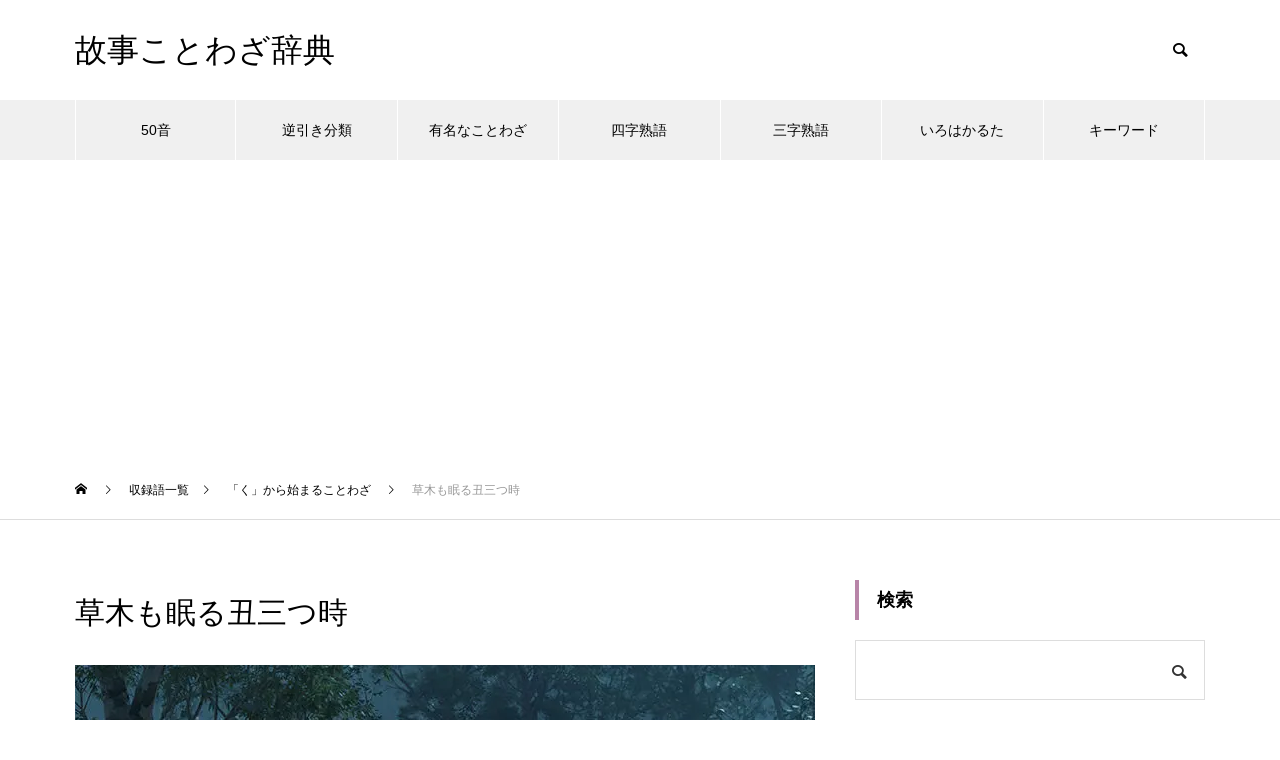

--- FILE ---
content_type: text/html; charset=UTF-8
request_url: https://kotowaza-dictionary.jp/k0296/
body_size: 13174
content:
<!DOCTYPE html>
<html class="pc" lang="ja">
<head>
<meta charset="UTF-8">
<!--[if IE]><meta http-equiv="X-UA-Compatible" content="IE=edge"><![endif]-->
<meta name="viewport" content="width=device-width">

<meta name="description" content="【ことわざ】草木も眠る丑三つ時の意味・由来・使い方のほか、類義語・対義語などを解説。">
<link rel="pingback" href="https://kotowaza-dictionary.jp/xmlrpc.php">
<link rel="shortcut icon" href="https://kotowaza-dictionary.jp/wp-content/uploads/logo.png">
<meta name='robots' content='index, follow, max-image-preview:large, max-snippet:-1, max-video-preview:-1' />
	<style>img:is([sizes="auto" i], [sizes^="auto," i]) { contain-intrinsic-size: 3000px 1500px }</style>
	
	<!-- This site is optimized with the Yoast SEO Premium plugin v25.0 (Yoast SEO v26.4) - https://yoast.com/wordpress/plugins/seo/ -->
	<title>草木も眠る丑三つ時 : 故事ことわざ辞典</title>
	<meta name="description" content="草木も眠る丑三つ時の意味・由来・使い方のほか、類義語・対義語などを解説。" />
	<link rel="canonical" href="https://kotowaza-dictionary.jp/k0296/" />
	<link rel="next" href="https://kotowaza-dictionary.jp/k0296/2/" />
	<meta property="og:locale" content="ja_JP" />
	<meta property="og:type" content="article" />
	<meta property="og:title" content="草木も眠る丑三つ時 : 故事ことわざ辞典" />
	<meta property="og:description" content="草木も眠る丑三つ時の意味・由来・使い方のほか、類義語・対義語などを解説。" />
	<meta property="og:url" content="https://kotowaza-dictionary.jp/k0296/" />
	<meta property="og:site_name" content="故事ことわざ辞典" />
	<meta property="article:published_time" content="2013-06-30T20:00:58+00:00" />
	<meta property="article:modified_time" content="2025-01-15T20:30:43+00:00" />
	<meta property="og:image" content="https://kotowaza-dictionary.jp/wp-content/uploads/512680819_740.jpg" />
	<meta property="og:image:width" content="740" />
	<meta property="og:image:height" content="485" />
	<meta property="og:image:type" content="image/jpeg" />
	<meta name="author" content="故事ことわざ辞典" />
	<meta name="twitter:card" content="summary_large_image" />
	<script type="application/ld+json" class="yoast-schema-graph">{"@context":"https://schema.org","@graph":[{"@type":"WebPage","@id":"https://kotowaza-dictionary.jp/k0296/","url":"https://kotowaza-dictionary.jp/k0296/","name":"草木も眠る丑三つ時 : 故事ことわざ辞典","isPartOf":{"@id":"https://kotowaza-dictionary.jp/#website"},"primaryImageOfPage":{"@id":"https://kotowaza-dictionary.jp/k0296/#primaryimage"},"image":{"@id":"https://kotowaza-dictionary.jp/k0296/#primaryimage"},"thumbnailUrl":"https://kotowaza-dictionary.jp/wp-content/uploads/512680819_740.jpg","datePublished":"2013-06-30T20:00:58+00:00","dateModified":"2025-01-15T20:30:43+00:00","author":{"@id":"https://kotowaza-dictionary.jp/#/schema/person/2776e76e196c39b5a35e55b5f6971d5f"},"description":"草木も眠る丑三つ時の意味・由来・使い方のほか、類義語・対義語などを解説。","breadcrumb":{"@id":"https://kotowaza-dictionary.jp/k0296/#breadcrumb"},"inLanguage":"ja","potentialAction":[{"@type":"ReadAction","target":["https://kotowaza-dictionary.jp/k0296/"]}]},{"@type":"ImageObject","inLanguage":"ja","@id":"https://kotowaza-dictionary.jp/k0296/#primaryimage","url":"https://kotowaza-dictionary.jp/wp-content/uploads/512680819_740.jpg","contentUrl":"https://kotowaza-dictionary.jp/wp-content/uploads/512680819_740.jpg","width":740,"height":485,"caption":"草木も眠る丑三つ時"},{"@type":"BreadcrumbList","@id":"https://kotowaza-dictionary.jp/k0296/#breadcrumb","itemListElement":[{"@type":"ListItem","position":1,"name":"ホーム","item":"https://kotowaza-dictionary.jp/"},{"@type":"ListItem","position":2,"name":"収録語一覧"}]},{"@type":"WebSite","@id":"https://kotowaza-dictionary.jp/#website","url":"https://kotowaza-dictionary.jp/","name":"故事ことわざ辞典","description":"","potentialAction":[{"@type":"SearchAction","target":{"@type":"EntryPoint","urlTemplate":"https://kotowaza-dictionary.jp/?s={search_term_string}"},"query-input":{"@type":"PropertyValueSpecification","valueRequired":true,"valueName":"search_term_string"}}],"inLanguage":"ja"}]}</script>
	<!-- / Yoast SEO Premium plugin. -->


<link rel="alternate" type="application/rss+xml" title="故事ことわざ辞典 &raquo; フィード" href="https://kotowaza-dictionary.jp/feed/" />
<link rel='stylesheet' id='style-css' href='https://kotowaza-dictionary.jp/wp-content/themes/muum_tcd085/style.css?ver=1.2.6' type='text/css' media='all' />
<link rel='stylesheet' id='wp-block-library-css' href='https://kotowaza-dictionary.jp/wp-includes/css/dist/block-library/style.min.css?ver=6.8.3' type='text/css' media='all' />
<style id='classic-theme-styles-inline-css' type='text/css'>
/*! This file is auto-generated */
.wp-block-button__link{color:#fff;background-color:#32373c;border-radius:9999px;box-shadow:none;text-decoration:none;padding:calc(.667em + 2px) calc(1.333em + 2px);font-size:1.125em}.wp-block-file__button{background:#32373c;color:#fff;text-decoration:none}
</style>
<style id='global-styles-inline-css' type='text/css'>
:root{--wp--preset--aspect-ratio--square: 1;--wp--preset--aspect-ratio--4-3: 4/3;--wp--preset--aspect-ratio--3-4: 3/4;--wp--preset--aspect-ratio--3-2: 3/2;--wp--preset--aspect-ratio--2-3: 2/3;--wp--preset--aspect-ratio--16-9: 16/9;--wp--preset--aspect-ratio--9-16: 9/16;--wp--preset--color--black: #000000;--wp--preset--color--cyan-bluish-gray: #abb8c3;--wp--preset--color--white: #ffffff;--wp--preset--color--pale-pink: #f78da7;--wp--preset--color--vivid-red: #cf2e2e;--wp--preset--color--luminous-vivid-orange: #ff6900;--wp--preset--color--luminous-vivid-amber: #fcb900;--wp--preset--color--light-green-cyan: #7bdcb5;--wp--preset--color--vivid-green-cyan: #00d084;--wp--preset--color--pale-cyan-blue: #8ed1fc;--wp--preset--color--vivid-cyan-blue: #0693e3;--wp--preset--color--vivid-purple: #9b51e0;--wp--preset--gradient--vivid-cyan-blue-to-vivid-purple: linear-gradient(135deg,rgba(6,147,227,1) 0%,rgb(155,81,224) 100%);--wp--preset--gradient--light-green-cyan-to-vivid-green-cyan: linear-gradient(135deg,rgb(122,220,180) 0%,rgb(0,208,130) 100%);--wp--preset--gradient--luminous-vivid-amber-to-luminous-vivid-orange: linear-gradient(135deg,rgba(252,185,0,1) 0%,rgba(255,105,0,1) 100%);--wp--preset--gradient--luminous-vivid-orange-to-vivid-red: linear-gradient(135deg,rgba(255,105,0,1) 0%,rgb(207,46,46) 100%);--wp--preset--gradient--very-light-gray-to-cyan-bluish-gray: linear-gradient(135deg,rgb(238,238,238) 0%,rgb(169,184,195) 100%);--wp--preset--gradient--cool-to-warm-spectrum: linear-gradient(135deg,rgb(74,234,220) 0%,rgb(151,120,209) 20%,rgb(207,42,186) 40%,rgb(238,44,130) 60%,rgb(251,105,98) 80%,rgb(254,248,76) 100%);--wp--preset--gradient--blush-light-purple: linear-gradient(135deg,rgb(255,206,236) 0%,rgb(152,150,240) 100%);--wp--preset--gradient--blush-bordeaux: linear-gradient(135deg,rgb(254,205,165) 0%,rgb(254,45,45) 50%,rgb(107,0,62) 100%);--wp--preset--gradient--luminous-dusk: linear-gradient(135deg,rgb(255,203,112) 0%,rgb(199,81,192) 50%,rgb(65,88,208) 100%);--wp--preset--gradient--pale-ocean: linear-gradient(135deg,rgb(255,245,203) 0%,rgb(182,227,212) 50%,rgb(51,167,181) 100%);--wp--preset--gradient--electric-grass: linear-gradient(135deg,rgb(202,248,128) 0%,rgb(113,206,126) 100%);--wp--preset--gradient--midnight: linear-gradient(135deg,rgb(2,3,129) 0%,rgb(40,116,252) 100%);--wp--preset--font-size--small: 13px;--wp--preset--font-size--medium: 20px;--wp--preset--font-size--large: 36px;--wp--preset--font-size--x-large: 42px;--wp--preset--spacing--20: 0.44rem;--wp--preset--spacing--30: 0.67rem;--wp--preset--spacing--40: 1rem;--wp--preset--spacing--50: 1.5rem;--wp--preset--spacing--60: 2.25rem;--wp--preset--spacing--70: 3.38rem;--wp--preset--spacing--80: 5.06rem;--wp--preset--shadow--natural: 6px 6px 9px rgba(0, 0, 0, 0.2);--wp--preset--shadow--deep: 12px 12px 50px rgba(0, 0, 0, 0.4);--wp--preset--shadow--sharp: 6px 6px 0px rgba(0, 0, 0, 0.2);--wp--preset--shadow--outlined: 6px 6px 0px -3px rgba(255, 255, 255, 1), 6px 6px rgba(0, 0, 0, 1);--wp--preset--shadow--crisp: 6px 6px 0px rgba(0, 0, 0, 1);}:where(.is-layout-flex){gap: 0.5em;}:where(.is-layout-grid){gap: 0.5em;}body .is-layout-flex{display: flex;}.is-layout-flex{flex-wrap: wrap;align-items: center;}.is-layout-flex > :is(*, div){margin: 0;}body .is-layout-grid{display: grid;}.is-layout-grid > :is(*, div){margin: 0;}:where(.wp-block-columns.is-layout-flex){gap: 2em;}:where(.wp-block-columns.is-layout-grid){gap: 2em;}:where(.wp-block-post-template.is-layout-flex){gap: 1.25em;}:where(.wp-block-post-template.is-layout-grid){gap: 1.25em;}.has-black-color{color: var(--wp--preset--color--black) !important;}.has-cyan-bluish-gray-color{color: var(--wp--preset--color--cyan-bluish-gray) !important;}.has-white-color{color: var(--wp--preset--color--white) !important;}.has-pale-pink-color{color: var(--wp--preset--color--pale-pink) !important;}.has-vivid-red-color{color: var(--wp--preset--color--vivid-red) !important;}.has-luminous-vivid-orange-color{color: var(--wp--preset--color--luminous-vivid-orange) !important;}.has-luminous-vivid-amber-color{color: var(--wp--preset--color--luminous-vivid-amber) !important;}.has-light-green-cyan-color{color: var(--wp--preset--color--light-green-cyan) !important;}.has-vivid-green-cyan-color{color: var(--wp--preset--color--vivid-green-cyan) !important;}.has-pale-cyan-blue-color{color: var(--wp--preset--color--pale-cyan-blue) !important;}.has-vivid-cyan-blue-color{color: var(--wp--preset--color--vivid-cyan-blue) !important;}.has-vivid-purple-color{color: var(--wp--preset--color--vivid-purple) !important;}.has-black-background-color{background-color: var(--wp--preset--color--black) !important;}.has-cyan-bluish-gray-background-color{background-color: var(--wp--preset--color--cyan-bluish-gray) !important;}.has-white-background-color{background-color: var(--wp--preset--color--white) !important;}.has-pale-pink-background-color{background-color: var(--wp--preset--color--pale-pink) !important;}.has-vivid-red-background-color{background-color: var(--wp--preset--color--vivid-red) !important;}.has-luminous-vivid-orange-background-color{background-color: var(--wp--preset--color--luminous-vivid-orange) !important;}.has-luminous-vivid-amber-background-color{background-color: var(--wp--preset--color--luminous-vivid-amber) !important;}.has-light-green-cyan-background-color{background-color: var(--wp--preset--color--light-green-cyan) !important;}.has-vivid-green-cyan-background-color{background-color: var(--wp--preset--color--vivid-green-cyan) !important;}.has-pale-cyan-blue-background-color{background-color: var(--wp--preset--color--pale-cyan-blue) !important;}.has-vivid-cyan-blue-background-color{background-color: var(--wp--preset--color--vivid-cyan-blue) !important;}.has-vivid-purple-background-color{background-color: var(--wp--preset--color--vivid-purple) !important;}.has-black-border-color{border-color: var(--wp--preset--color--black) !important;}.has-cyan-bluish-gray-border-color{border-color: var(--wp--preset--color--cyan-bluish-gray) !important;}.has-white-border-color{border-color: var(--wp--preset--color--white) !important;}.has-pale-pink-border-color{border-color: var(--wp--preset--color--pale-pink) !important;}.has-vivid-red-border-color{border-color: var(--wp--preset--color--vivid-red) !important;}.has-luminous-vivid-orange-border-color{border-color: var(--wp--preset--color--luminous-vivid-orange) !important;}.has-luminous-vivid-amber-border-color{border-color: var(--wp--preset--color--luminous-vivid-amber) !important;}.has-light-green-cyan-border-color{border-color: var(--wp--preset--color--light-green-cyan) !important;}.has-vivid-green-cyan-border-color{border-color: var(--wp--preset--color--vivid-green-cyan) !important;}.has-pale-cyan-blue-border-color{border-color: var(--wp--preset--color--pale-cyan-blue) !important;}.has-vivid-cyan-blue-border-color{border-color: var(--wp--preset--color--vivid-cyan-blue) !important;}.has-vivid-purple-border-color{border-color: var(--wp--preset--color--vivid-purple) !important;}.has-vivid-cyan-blue-to-vivid-purple-gradient-background{background: var(--wp--preset--gradient--vivid-cyan-blue-to-vivid-purple) !important;}.has-light-green-cyan-to-vivid-green-cyan-gradient-background{background: var(--wp--preset--gradient--light-green-cyan-to-vivid-green-cyan) !important;}.has-luminous-vivid-amber-to-luminous-vivid-orange-gradient-background{background: var(--wp--preset--gradient--luminous-vivid-amber-to-luminous-vivid-orange) !important;}.has-luminous-vivid-orange-to-vivid-red-gradient-background{background: var(--wp--preset--gradient--luminous-vivid-orange-to-vivid-red) !important;}.has-very-light-gray-to-cyan-bluish-gray-gradient-background{background: var(--wp--preset--gradient--very-light-gray-to-cyan-bluish-gray) !important;}.has-cool-to-warm-spectrum-gradient-background{background: var(--wp--preset--gradient--cool-to-warm-spectrum) !important;}.has-blush-light-purple-gradient-background{background: var(--wp--preset--gradient--blush-light-purple) !important;}.has-blush-bordeaux-gradient-background{background: var(--wp--preset--gradient--blush-bordeaux) !important;}.has-luminous-dusk-gradient-background{background: var(--wp--preset--gradient--luminous-dusk) !important;}.has-pale-ocean-gradient-background{background: var(--wp--preset--gradient--pale-ocean) !important;}.has-electric-grass-gradient-background{background: var(--wp--preset--gradient--electric-grass) !important;}.has-midnight-gradient-background{background: var(--wp--preset--gradient--midnight) !important;}.has-small-font-size{font-size: var(--wp--preset--font-size--small) !important;}.has-medium-font-size{font-size: var(--wp--preset--font-size--medium) !important;}.has-large-font-size{font-size: var(--wp--preset--font-size--large) !important;}.has-x-large-font-size{font-size: var(--wp--preset--font-size--x-large) !important;}
:where(.wp-block-post-template.is-layout-flex){gap: 1.25em;}:where(.wp-block-post-template.is-layout-grid){gap: 1.25em;}
:where(.wp-block-columns.is-layout-flex){gap: 2em;}:where(.wp-block-columns.is-layout-grid){gap: 2em;}
:root :where(.wp-block-pullquote){font-size: 1.5em;line-height: 1.6;}
</style>
<link rel='stylesheet' id='protect-link-css-css' href='https://kotowaza-dictionary.jp/wp-content/plugins/wp-copy-protect-with-color-design/css/protect_style.css?ver=6.8.3' type='text/css' media='all' />
<script type="text/javascript" src="https://kotowaza-dictionary.jp/wp-includes/js/jquery/jquery.min.js?ver=3.7.1" id="jquery-core-js"></script>
<script type="text/javascript" src="https://kotowaza-dictionary.jp/wp-includes/js/jquery/jquery-migrate.min.js?ver=3.4.1" id="jquery-migrate-js"></script>
<link rel="https://api.w.org/" href="https://kotowaza-dictionary.jp/wp-json/" /><link rel="alternate" title="JSON" type="application/json" href="https://kotowaza-dictionary.jp/wp-json/wp/v2/posts/2204" /><link rel='shortlink' href='https://kotowaza-dictionary.jp/?p=2204' />
<link rel="alternate" title="oEmbed (JSON)" type="application/json+oembed" href="https://kotowaza-dictionary.jp/wp-json/oembed/1.0/embed?url=https%3A%2F%2Fkotowaza-dictionary.jp%2Fk0296%2F" />
<link rel="alternate" title="oEmbed (XML)" type="text/xml+oembed" href="https://kotowaza-dictionary.jp/wp-json/oembed/1.0/embed?url=https%3A%2F%2Fkotowaza-dictionary.jp%2Fk0296%2F&#038;format=xml" />
		
		<script type="text/javascript">
			jQuery(function($){
				$('.protect_contents-overlay').css('background-color', '#000000');
			});
		</script>

		
						<script type="text/javascript">
				jQuery(function($){
					$('img').attr('onmousedown', 'return false');
					$('img').attr('onselectstart','return false');
				    $(document).on('contextmenu',function(e){

							

				        return false;
				    });
				});
				</script>

									<style>
					* {
					   -ms-user-select: none; /* IE 10+ */
					   -moz-user-select: -moz-none;
					   -khtml-user-select: none;
					   -webkit-user-select: none;
					   -webkit-touch-callout: none;
					   user-select: none;
					   }

					   input,textarea,select,option {
					   -ms-user-select: auto; /* IE 10+ */
					   -moz-user-select: auto;
					   -khtml-user-select: auto;
					   -webkit-user-select: auto;
					   user-select: auto;
				       }
					</style>
					
														
					
								
				
								
				
				
				
<link rel="stylesheet" href="https://kotowaza-dictionary.jp/wp-content/themes/muum_tcd085/css/design-plus.css?ver=1.2.6">
<link rel="stylesheet" href="https://kotowaza-dictionary.jp/wp-content/themes/muum_tcd085/css/sns-botton.css?ver=1.2.6">
<link rel="stylesheet" media="screen and (max-width:1251px)" href="https://kotowaza-dictionary.jp/wp-content/themes/muum_tcd085/css/responsive.css?ver=1.2.6">
<link rel="stylesheet" media="screen and (max-width:1251px)" href="https://kotowaza-dictionary.jp/wp-content/themes/muum_tcd085/css/footer-bar.css?ver=1.2.6">

<script src="https://kotowaza-dictionary.jp/wp-content/themes/muum_tcd085/js/jquery.easing.1.4.js?ver=1.2.6"></script>
<script src="https://kotowaza-dictionary.jp/wp-content/themes/muum_tcd085/js/jscript.js?ver=1.2.6"></script>
<script src="https://kotowaza-dictionary.jp/wp-content/themes/muum_tcd085/js/jquery.cookie.min.js?ver=1.2.6"></script>
<script src="https://kotowaza-dictionary.jp/wp-content/themes/muum_tcd085/js/comment.js?ver=1.2.6"></script>
<script src="https://kotowaza-dictionary.jp/wp-content/themes/muum_tcd085/js/parallax.js?ver=1.2.6"></script>

<link rel="stylesheet" href="https://kotowaza-dictionary.jp/wp-content/themes/muum_tcd085/js/simplebar.css?ver=1.2.6">
<script src="https://kotowaza-dictionary.jp/wp-content/themes/muum_tcd085/js/simplebar.min.js?ver=1.2.6"></script>




<style type="text/css">

body, input, textarea { font-family: Arial, "Hiragino Sans", "ヒラギノ角ゴ ProN", "Hiragino Kaku Gothic ProN", "游ゴシック", YuGothic, "メイリオ", Meiryo, sans-serif; }

.rich_font, .p-vertical { font-family: Arial, "Hiragino Sans", "ヒラギノ角ゴ ProN", "Hiragino Kaku Gothic ProN", "游ゴシック", YuGothic, "メイリオ", Meiryo, sans-serif; font-weight:500; }

.rich_font_type1 { font-family: Arial, "Hiragino Kaku Gothic ProN", "ヒラギノ角ゴ ProN W3", "メイリオ", Meiryo, sans-serif; }
.rich_font_type2 { font-family: Arial, "Hiragino Sans", "ヒラギノ角ゴ ProN", "Hiragino Kaku Gothic ProN", "游ゴシック", YuGothic, "メイリオ", Meiryo, sans-serif; font-weight:500; }
.rich_font_type3 { font-family: "Times New Roman" , "游明朝" , "Yu Mincho" , "游明朝体" , "YuMincho" , "ヒラギノ明朝 Pro W3" , "Hiragino Mincho Pro" , "HiraMinProN-W3" , "HGS明朝E" , "ＭＳ Ｐ明朝" , "MS PMincho" , serif; font-weight:500; }

.post_content, #next_prev_post { font-family: Arial, "Hiragino Sans", "ヒラギノ角ゴ ProN", "Hiragino Kaku Gothic ProN", "游ゴシック", YuGothic, "メイリオ", Meiryo, sans-serif; }
.widget_headline, .widget_tab_post_list_button a, .search_box_headline { font-family: Arial, "Hiragino Sans", "ヒラギノ角ゴ ProN", "Hiragino Kaku Gothic ProN", "游ゴシック", YuGothic, "メイリオ", Meiryo, sans-serif; }

#global_menu { background:#f0f0f0; }
#global_menu > ul > li > a, #global_menu > ul > li:first-of-type a { color:#000; border-color:#ffffff; }
#global_menu > ul > li > a:hover { color:#fff; background:#b885a8; border-color:#b885a8; }
#global_menu > ul > li.active > a, #global_menu > ul > li.current-menu-item > a, #header.active #global_menu > ul > li.current-menu-item.active_button > a { color:#fff; background:#b885a8; border-color:#b885a8; }
#global_menu ul ul a { color:#ffffff !important; background:#b885a8; }
#global_menu ul ul a:hover { background:#444444; }
#global_menu > ul > li.menu-item-has-children.active > a { background:#b885a8; border-color:#b885a8; }
.pc .header_fix #header.off_hover #global_menu { background:rgba(240,240,240,1); }
.pc .header_fix #header.off_hover #global_menu > ul > li > a, .pc .header_fix #header.off_hover #global_menu > ul > li:first-of-type a { border-color:rgba(255,255,255,1); }
.mobile .header_fix_mobile #header { background:#fff; }
.mobile .header_fix_mobile #header.off_hover { background:rgba(255,255,255,1); }
#drawer_menu { background:#000000; }
#mobile_menu a { color:#ffffff; border-color:#444444; }
#mobile_menu li li a { background:#333333; }
#mobile_menu a:hover, #drawer_menu .close_button:hover, #mobile_menu .child_menu_button:hover { background:#444444; }
.megamenu_blog_list { background:#b885a8; }
.megamenu_blog_list .category_list a { font-size:16px; color:#999999; }
.megamenu_blog_list .post_list .title { font-size:14px; }
.megamenu_b_wrap { background:#b885a8; }
.megamenu_b_wrap .headline { font-size:16px; color:#ffffff; }
.megamenu_b_wrap .title { font-size:14px; }
.megamenu_page_wrap { border-top:1px solid #555555; }
#global_menu > ul > li.megamenu_parent_type2.active_megamenu_button > a { color:#fff !important; background:#b885a8 !important; border-color:#b885a8 !important; }
#global_menu > ul > li.megamenu_parent_type3.active_megamenu_button > a { color:#fff !important; background:#b885a8 !important; border-color:#b885a8 !important; }
#footer_carousel { background:#b885a8; }
#footer_carousel .title { font-size:14px; }
#footer_bottom { color:#ffffff; background:#b885a8; }
#footer_bottom a { color:#ffffff; }
#return_top a:before { color:#ffffff; }
#return_top a { background:#b885a8; }
#return_top a:hover { background:#b885a8; }
@media screen and (max-width:750px) {
  #footer_carousel .title { font-size:12px; }
  #footer_bottom { color:#000; background:none; }
  #footer_bottom a { color:#000; }
  #copyright { color:#ffffff; background:#b885a8; }
}
.author_profile .avatar_area img, .animate_image img, .animate_background .image {
  width:100%; height:auto;
  -webkit-transition: transform  0.75s ease;
  transition: transform  0.75s ease;
}
.author_profile a.avatar:hover img, .animate_image:hover img, .animate_background:hover .image {
  -webkit-transform: scale(1.2);
  transform: scale(1.2);
}



a { color:#000; }

.widget_tab_post_list_button a:hover, .page_navi span.current, #author_page_headline,
#header_carousel_type1 .slick-dots button:hover::before, #header_carousel_type1 .slick-dots .slick-active button::before, #header_carousel_type2 .slick-dots button:hover::before, #header_carousel_type2 .slick-dots .slick-active button::before
  { background-color:#b885a8; }

.widget_headline, .design_headline1, .widget_tab_post_list_button a:hover, .page_navi span.current
  { border-color:#b885a8; }

#header_search .button label:hover:before
  { color:#b885a8; }

#submit_comment:hover, #cancel_comment_reply a:hover, #wp-calendar #prev a:hover, #wp-calendar #next a:hover, #wp-calendar td a:hover,
#post_pagination a:hover, #p_readmore .button:hover, .page_navi a:hover, #post_pagination a:hover,.c-pw__btn:hover, #post_pagination a:hover, #comment_tab li a:hover, #category_post .tab p:hover
  { background-color:#b885a8; }

#comment_textarea textarea:focus, .c-pw__box-input:focus, .page_navi a:hover, #post_pagination p, #post_pagination a:hover
  { border-color:#b885a8; }

a:hover, #header_logo a:hover, #footer a:hover, #footer_social_link li a:hover:before, #bread_crumb a:hover, #bread_crumb li.home a:hover:after, #next_prev_post a:hover,
.single_copy_title_url_btn:hover, .tcdw_search_box_widget .search_area .search_button:hover:before, .tab_widget_nav:hover:before,
#single_author_title_area .author_link li a:hover:before, .author_profile a:hover, .author_profile .author_link li a:hover:before, #post_meta_bottom a:hover, .cardlink_title a:hover,
.comment a:hover, .comment_form_wrapper a:hover, #searchform .submit_button:hover:before, .p-dropdown__title:hover:after
  { color:#444444; }

#menu_button:hover span
  { background-color:#444444; }

.post_content a, .custom-html-widget a { color:#0645ad; }
.post_content a:hover, .custom-html-widget a:hover { color:#b885a8; }

.cat_id1 { background-color:#b885a8; }
.cat_id1:hover { background-color:#444444; }
.megamenu_blog_list .category_list li.active .cat_id1 { color:#b885a8; }
.megamenu_blog_list .category_list .cat_id1:hover { color:#444444; }
.category_list_widget .cat-item-1 > a:hover > .count { background-color:#b885a8; border-color:#b885a8; }
.cat_id2 { background-color:#b885a8; }
.cat_id2:hover { background-color:#444444; }
.megamenu_blog_list .category_list li.active .cat_id2 { color:#b885a8; }
.megamenu_blog_list .category_list .cat_id2:hover { color:#444444; }
.category_list_widget .cat-item-2 > a:hover > .count { background-color:#b885a8; border-color:#b885a8; }
.cat_id3 { background-color:#b885a8; }
.cat_id3:hover { background-color:#444444; }
.megamenu_blog_list .category_list li.active .cat_id3 { color:#b885a8; }
.megamenu_blog_list .category_list .cat_id3:hover { color:#444444; }
.category_list_widget .cat-item-3 > a:hover > .count { background-color:#b885a8; border-color:#b885a8; }
.cat_id4 { background-color:#b885a8; }
.cat_id4:hover { background-color:#444444; }
.megamenu_blog_list .category_list li.active .cat_id4 { color:#b885a8; }
.megamenu_blog_list .category_list .cat_id4:hover { color:#444444; }
.category_list_widget .cat-item-4 > a:hover > .count { background-color:#b885a8; border-color:#b885a8; }
.cat_id5 { background-color:#b885a8; }
.cat_id5:hover { background-color:#444444; }
.megamenu_blog_list .category_list li.active .cat_id5 { color:#b885a8; }
.megamenu_blog_list .category_list .cat_id5:hover { color:#444444; }
.category_list_widget .cat-item-5 > a:hover > .count { background-color:#b885a8; border-color:#b885a8; }
.cat_id6 { background-color:#b885a8; }
.cat_id6:hover { background-color:#444444; }
.megamenu_blog_list .category_list li.active .cat_id6 { color:#b885a8; }
.megamenu_blog_list .category_list .cat_id6:hover { color:#444444; }
.category_list_widget .cat-item-6 > a:hover > .count { background-color:#b885a8; border-color:#b885a8; }
.cat_id7 { background-color:#b885a8; }
.cat_id7:hover { background-color:#444444; }
.megamenu_blog_list .category_list li.active .cat_id7 { color:#b885a8; }
.megamenu_blog_list .category_list .cat_id7:hover { color:#444444; }
.category_list_widget .cat-item-7 > a:hover > .count { background-color:#b885a8; border-color:#b885a8; }
.cat_id8 { background-color:#b885a8; }
.cat_id8:hover { background-color:#444444; }
.megamenu_blog_list .category_list li.active .cat_id8 { color:#b885a8; }
.megamenu_blog_list .category_list .cat_id8:hover { color:#444444; }
.category_list_widget .cat-item-8 > a:hover > .count { background-color:#b885a8; border-color:#b885a8; }
.cat_id9 { background-color:#b885a8; }
.cat_id9:hover { background-color:#444444; }
.megamenu_blog_list .category_list li.active .cat_id9 { color:#b885a8; }
.megamenu_blog_list .category_list .cat_id9:hover { color:#444444; }
.category_list_widget .cat-item-9 > a:hover > .count { background-color:#b885a8; border-color:#b885a8; }
.cat_id10 { background-color:#b885a8; }
.cat_id10:hover { background-color:#444444; }
.megamenu_blog_list .category_list li.active .cat_id10 { color:#b885a8; }
.megamenu_blog_list .category_list .cat_id10:hover { color:#444444; }
.category_list_widget .cat-item-10 > a:hover > .count { background-color:#b885a8; border-color:#b885a8; }
.cat_id11 { background-color:#b885a8; }
.cat_id11:hover { background-color:#444444; }
.megamenu_blog_list .category_list li.active .cat_id11 { color:#b885a8; }
.megamenu_blog_list .category_list .cat_id11:hover { color:#444444; }
.category_list_widget .cat-item-11 > a:hover > .count { background-color:#b885a8; border-color:#b885a8; }
.cat_id14 { background-color:#b885a8; }
.cat_id14:hover { background-color:#444444; }
.megamenu_blog_list .category_list li.active .cat_id14 { color:#b885a8; }
.megamenu_blog_list .category_list .cat_id14:hover { color:#444444; }
.category_list_widget .cat-item-14 > a:hover > .count { background-color:#b885a8; border-color:#b885a8; }
.cat_id15 { background-color:#b885a8; }
.cat_id15:hover { background-color:#444444; }
.megamenu_blog_list .category_list li.active .cat_id15 { color:#b885a8; }
.megamenu_blog_list .category_list .cat_id15:hover { color:#444444; }
.category_list_widget .cat-item-15 > a:hover > .count { background-color:#b885a8; border-color:#b885a8; }
.cat_id16 { background-color:#b885a8; }
.cat_id16:hover { background-color:#444444; }
.megamenu_blog_list .category_list li.active .cat_id16 { color:#b885a8; }
.megamenu_blog_list .category_list .cat_id16:hover { color:#444444; }
.category_list_widget .cat-item-16 > a:hover > .count { background-color:#b885a8; border-color:#b885a8; }
.cat_id17 { background-color:#b885a8; }
.cat_id17:hover { background-color:#444444; }
.megamenu_blog_list .category_list li.active .cat_id17 { color:#b885a8; }
.megamenu_blog_list .category_list .cat_id17:hover { color:#444444; }
.category_list_widget .cat-item-17 > a:hover > .count { background-color:#b885a8; border-color:#b885a8; }
.cat_id18 { background-color:#b885a8; }
.cat_id18:hover { background-color:#444444; }
.megamenu_blog_list .category_list li.active .cat_id18 { color:#b885a8; }
.megamenu_blog_list .category_list .cat_id18:hover { color:#444444; }
.category_list_widget .cat-item-18 > a:hover > .count { background-color:#b885a8; border-color:#b885a8; }
.cat_id19 { background-color:#b885a8; }
.cat_id19:hover { background-color:#444444; }
.megamenu_blog_list .category_list li.active .cat_id19 { color:#b885a8; }
.megamenu_blog_list .category_list .cat_id19:hover { color:#444444; }
.category_list_widget .cat-item-19 > a:hover > .count { background-color:#b885a8; border-color:#b885a8; }
.cat_id20 { background-color:#b885a8; }
.cat_id20:hover { background-color:#444444; }
.megamenu_blog_list .category_list li.active .cat_id20 { color:#b885a8; }
.megamenu_blog_list .category_list .cat_id20:hover { color:#444444; }
.category_list_widget .cat-item-20 > a:hover > .count { background-color:#b885a8; border-color:#b885a8; }
.cat_id21 { background-color:#b885a8; }
.cat_id21:hover { background-color:#444444; }
.megamenu_blog_list .category_list li.active .cat_id21 { color:#b885a8; }
.megamenu_blog_list .category_list .cat_id21:hover { color:#444444; }
.category_list_widget .cat-item-21 > a:hover > .count { background-color:#b885a8; border-color:#b885a8; }
.cat_id22 { background-color:#b885a8; }
.cat_id22:hover { background-color:#444444; }
.megamenu_blog_list .category_list li.active .cat_id22 { color:#b885a8; }
.megamenu_blog_list .category_list .cat_id22:hover { color:#444444; }
.category_list_widget .cat-item-22 > a:hover > .count { background-color:#b885a8; border-color:#b885a8; }
.cat_id23 { background-color:#b885a8; }
.cat_id23:hover { background-color:#444444; }
.megamenu_blog_list .category_list li.active .cat_id23 { color:#b885a8; }
.megamenu_blog_list .category_list .cat_id23:hover { color:#444444; }
.category_list_widget .cat-item-23 > a:hover > .count { background-color:#b885a8; border-color:#b885a8; }
.cat_id24 { background-color:#b885a8; }
.cat_id24:hover { background-color:#444444; }
.megamenu_blog_list .category_list li.active .cat_id24 { color:#b885a8; }
.megamenu_blog_list .category_list .cat_id24:hover { color:#444444; }
.category_list_widget .cat-item-24 > a:hover > .count { background-color:#b885a8; border-color:#b885a8; }
.cat_id25 { background-color:#b885a8; }
.cat_id25:hover { background-color:#444444; }
.megamenu_blog_list .category_list li.active .cat_id25 { color:#b885a8; }
.megamenu_blog_list .category_list .cat_id25:hover { color:#444444; }
.category_list_widget .cat-item-25 > a:hover > .count { background-color:#b885a8; border-color:#b885a8; }
.cat_id26 { background-color:#b885a8; }
.cat_id26:hover { background-color:#444444; }
.megamenu_blog_list .category_list li.active .cat_id26 { color:#b885a8; }
.megamenu_blog_list .category_list .cat_id26:hover { color:#444444; }
.category_list_widget .cat-item-26 > a:hover > .count { background-color:#b885a8; border-color:#b885a8; }
.cat_id27 { background-color:#b885a8; }
.cat_id27:hover { background-color:#444444; }
.megamenu_blog_list .category_list li.active .cat_id27 { color:#b885a8; }
.megamenu_blog_list .category_list .cat_id27:hover { color:#444444; }
.category_list_widget .cat-item-27 > a:hover > .count { background-color:#b885a8; border-color:#b885a8; }
.cat_id28 { background-color:#b885a8; }
.cat_id28:hover { background-color:#444444; }
.megamenu_blog_list .category_list li.active .cat_id28 { color:#b885a8; }
.megamenu_blog_list .category_list .cat_id28:hover { color:#444444; }
.category_list_widget .cat-item-28 > a:hover > .count { background-color:#b885a8; border-color:#b885a8; }
.cat_id29 { background-color:#b885a8; }
.cat_id29:hover { background-color:#444444; }
.megamenu_blog_list .category_list li.active .cat_id29 { color:#b885a8; }
.megamenu_blog_list .category_list .cat_id29:hover { color:#444444; }
.category_list_widget .cat-item-29 > a:hover > .count { background-color:#b885a8; border-color:#b885a8; }
.cat_id30 { background-color:#b885a8; }
.cat_id30:hover { background-color:#444444; }
.megamenu_blog_list .category_list li.active .cat_id30 { color:#b885a8; }
.megamenu_blog_list .category_list .cat_id30:hover { color:#444444; }
.category_list_widget .cat-item-30 > a:hover > .count { background-color:#b885a8; border-color:#b885a8; }
.cat_id31 { background-color:#b885a8; }
.cat_id31:hover { background-color:#444444; }
.megamenu_blog_list .category_list li.active .cat_id31 { color:#b885a8; }
.megamenu_blog_list .category_list .cat_id31:hover { color:#444444; }
.category_list_widget .cat-item-31 > a:hover > .count { background-color:#b885a8; border-color:#b885a8; }
.cat_id32 { background-color:#b885a8; }
.cat_id32:hover { background-color:#444444; }
.megamenu_blog_list .category_list li.active .cat_id32 { color:#b885a8; }
.megamenu_blog_list .category_list .cat_id32:hover { color:#444444; }
.category_list_widget .cat-item-32 > a:hover > .count { background-color:#b885a8; border-color:#b885a8; }
.cat_id33 { background-color:#b885a8; }
.cat_id33:hover { background-color:#444444; }
.megamenu_blog_list .category_list li.active .cat_id33 { color:#b885a8; }
.megamenu_blog_list .category_list .cat_id33:hover { color:#444444; }
.category_list_widget .cat-item-33 > a:hover > .count { background-color:#b885a8; border-color:#b885a8; }
.cat_id34 { background-color:#b885a8; }
.cat_id34:hover { background-color:#444444; }
.megamenu_blog_list .category_list li.active .cat_id34 { color:#b885a8; }
.megamenu_blog_list .category_list .cat_id34:hover { color:#444444; }
.category_list_widget .cat-item-34 > a:hover > .count { background-color:#b885a8; border-color:#b885a8; }
.cat_id35 { background-color:#b885a8; }
.cat_id35:hover { background-color:#444444; }
.megamenu_blog_list .category_list li.active .cat_id35 { color:#b885a8; }
.megamenu_blog_list .category_list .cat_id35:hover { color:#444444; }
.category_list_widget .cat-item-35 > a:hover > .count { background-color:#b885a8; border-color:#b885a8; }
.cat_id36 { background-color:#b885a8; }
.cat_id36:hover { background-color:#444444; }
.megamenu_blog_list .category_list li.active .cat_id36 { color:#b885a8; }
.megamenu_blog_list .category_list .cat_id36:hover { color:#444444; }
.category_list_widget .cat-item-36 > a:hover > .count { background-color:#b885a8; border-color:#b885a8; }
.cat_id37 { background-color:#b885a8; }
.cat_id37:hover { background-color:#444444; }
.megamenu_blog_list .category_list li.active .cat_id37 { color:#b885a8; }
.megamenu_blog_list .category_list .cat_id37:hover { color:#444444; }
.category_list_widget .cat-item-37 > a:hover > .count { background-color:#b885a8; border-color:#b885a8; }
.cat_id38 { background-color:#b885a8; }
.cat_id38:hover { background-color:#444444; }
.megamenu_blog_list .category_list li.active .cat_id38 { color:#b885a8; }
.megamenu_blog_list .category_list .cat_id38:hover { color:#444444; }
.category_list_widget .cat-item-38 > a:hover > .count { background-color:#b885a8; border-color:#b885a8; }
.cat_id39 { background-color:#b885a8; }
.cat_id39:hover { background-color:#444444; }
.megamenu_blog_list .category_list li.active .cat_id39 { color:#b885a8; }
.megamenu_blog_list .category_list .cat_id39:hover { color:#444444; }
.category_list_widget .cat-item-39 > a:hover > .count { background-color:#b885a8; border-color:#b885a8; }
.cat_id40 { background-color:#b885a8; }
.cat_id40:hover { background-color:#444444; }
.megamenu_blog_list .category_list li.active .cat_id40 { color:#b885a8; }
.megamenu_blog_list .category_list .cat_id40:hover { color:#444444; }
.category_list_widget .cat-item-40 > a:hover > .count { background-color:#b885a8; border-color:#b885a8; }
.cat_id41 { background-color:#b885a8; }
.cat_id41:hover { background-color:#444444; }
.megamenu_blog_list .category_list li.active .cat_id41 { color:#b885a8; }
.megamenu_blog_list .category_list .cat_id41:hover { color:#444444; }
.category_list_widget .cat-item-41 > a:hover > .count { background-color:#b885a8; border-color:#b885a8; }
.cat_id42 { background-color:#b885a8; }
.cat_id42:hover { background-color:#444444; }
.megamenu_blog_list .category_list li.active .cat_id42 { color:#b885a8; }
.megamenu_blog_list .category_list .cat_id42:hover { color:#444444; }
.category_list_widget .cat-item-42 > a:hover > .count { background-color:#b885a8; border-color:#b885a8; }
.cat_id43 { background-color:#b885a8; }
.cat_id43:hover { background-color:#444444; }
.megamenu_blog_list .category_list li.active .cat_id43 { color:#b885a8; }
.megamenu_blog_list .category_list .cat_id43:hover { color:#444444; }
.category_list_widget .cat-item-43 > a:hover > .count { background-color:#b885a8; border-color:#b885a8; }
.cat_id44 { background-color:#b885a8; }
.cat_id44:hover { background-color:#444444; }
.megamenu_blog_list .category_list li.active .cat_id44 { color:#b885a8; }
.megamenu_blog_list .category_list .cat_id44:hover { color:#444444; }
.category_list_widget .cat-item-44 > a:hover > .count { background-color:#b885a8; border-color:#b885a8; }
.cat_id45 { background-color:#b885a8; }
.cat_id45:hover { background-color:#444444; }
.megamenu_blog_list .category_list li.active .cat_id45 { color:#b885a8; }
.megamenu_blog_list .category_list .cat_id45:hover { color:#444444; }
.category_list_widget .cat-item-45 > a:hover > .count { background-color:#b885a8; border-color:#b885a8; }
.cat_id46 { background-color:#b885a8; }
.cat_id46:hover { background-color:#444444; }
.megamenu_blog_list .category_list li.active .cat_id46 { color:#b885a8; }
.megamenu_blog_list .category_list .cat_id46:hover { color:#444444; }
.category_list_widget .cat-item-46 > a:hover > .count { background-color:#b885a8; border-color:#b885a8; }
.cat_id47 { background-color:#b885a8; }
.cat_id47:hover { background-color:#444444; }
.megamenu_blog_list .category_list li.active .cat_id47 { color:#b885a8; }
.megamenu_blog_list .category_list .cat_id47:hover { color:#444444; }
.category_list_widget .cat-item-47 > a:hover > .count { background-color:#b885a8; border-color:#b885a8; }
.cat_id48 { background-color:#b885a8; }
.cat_id48:hover { background-color:#444444; }
.megamenu_blog_list .category_list li.active .cat_id48 { color:#b885a8; }
.megamenu_blog_list .category_list .cat_id48:hover { color:#444444; }
.category_list_widget .cat-item-48 > a:hover > .count { background-color:#b885a8; border-color:#b885a8; }
.cat_id49 { background-color:#b885a8; }
.cat_id49:hover { background-color:#444444; }
.megamenu_blog_list .category_list li.active .cat_id49 { color:#b885a8; }
.megamenu_blog_list .category_list .cat_id49:hover { color:#444444; }
.category_list_widget .cat-item-49 > a:hover > .count { background-color:#b885a8; border-color:#b885a8; }
.cat_id50 { background-color:#b885a8; }
.cat_id50:hover { background-color:#444444; }
.megamenu_blog_list .category_list li.active .cat_id50 { color:#b885a8; }
.megamenu_blog_list .category_list .cat_id50:hover { color:#444444; }
.category_list_widget .cat-item-50 > a:hover > .count { background-color:#b885a8; border-color:#b885a8; }
.cat_id51 { background-color:#b885a8; }
.cat_id51:hover { background-color:#444444; }
.megamenu_blog_list .category_list li.active .cat_id51 { color:#b885a8; }
.megamenu_blog_list .category_list .cat_id51:hover { color:#444444; }
.category_list_widget .cat-item-51 > a:hover > .count { background-color:#b885a8; border-color:#b885a8; }
.cat_id52 { background-color:#b885a8; }
.cat_id52:hover { background-color:#444444; }
.megamenu_blog_list .category_list li.active .cat_id52 { color:#b885a8; }
.megamenu_blog_list .category_list .cat_id52:hover { color:#444444; }
.category_list_widget .cat-item-52 > a:hover > .count { background-color:#b885a8; border-color:#b885a8; }
.cat_id53 { background-color:#b885a8; }
.cat_id53:hover { background-color:#444444; }
.megamenu_blog_list .category_list li.active .cat_id53 { color:#b885a8; }
.megamenu_blog_list .category_list .cat_id53:hover { color:#444444; }
.category_list_widget .cat-item-53 > a:hover > .count { background-color:#b885a8; border-color:#b885a8; }
.cat_id54 { background-color:#b885a8; }
.cat_id54:hover { background-color:#444444; }
.megamenu_blog_list .category_list li.active .cat_id54 { color:#b885a8; }
.megamenu_blog_list .category_list .cat_id54:hover { color:#444444; }
.category_list_widget .cat-item-54 > a:hover > .count { background-color:#b885a8; border-color:#b885a8; }
.cat_id55 { background-color:#b885a8; }
.cat_id55:hover { background-color:#444444; }
.megamenu_blog_list .category_list li.active .cat_id55 { color:#b885a8; }
.megamenu_blog_list .category_list .cat_id55:hover { color:#444444; }
.category_list_widget .cat-item-55 > a:hover > .count { background-color:#b885a8; border-color:#b885a8; }
.cat_id56 { background-color:#b885a8; }
.cat_id56:hover { background-color:#444444; }
.megamenu_blog_list .category_list li.active .cat_id56 { color:#b885a8; }
.megamenu_blog_list .category_list .cat_id56:hover { color:#444444; }
.category_list_widget .cat-item-56 > a:hover > .count { background-color:#b885a8; border-color:#b885a8; }

.styled_h2 {
  font-size:22px !important; text-align:left; color:#ffffff; background:#b885a8;  border-top:0px solid #dddddd;
  border-bottom:0px solid #dddddd;
  border-left:0px solid #dddddd;
  border-right:0px solid #dddddd;
  padding:15px 15px 15px 15px !important;
  margin:0px 0px 30px !important;
}
.styled_h3 {
  font-size:20px !important; text-align:left; color:#000000;   border-top:0px solid #dddddd;
  border-bottom:0px solid #dddddd;
  border-left:2px solid #b885a8;
  border-right:0px solid #dddddd;
  padding:6px 0px 6px 16px !important;
  margin:0px 0px 30px !important;
}
.styled_h4 {
  font-size:18px !important; text-align:left; color:#000000;   border-top:0px solid #dddddd;
  border-bottom:1px solid #dddddd;
  border-left:0px solid #dddddd;
  border-right:0px solid #dddddd;
  padding:3px 0px 3px 20px !important;
  margin:0px 0px 30px !important;
}
.styled_h5 {
  font-size:14px !important; text-align:left; color:#000000;   border-top:0px solid #dddddd;
  border-bottom:1px solid #dddddd;
  border-left:0px solid #dddddd;
  border-right:0px solid #dddddd;
  padding:3px 0px 3px 24px !important;
  margin:0px 0px 30px !important;
}
.q_custom_button1 {
  color:#ffffff !important;
  border-color:rgba(83,83,83,1);
}
.q_custom_button1.animation_type1 { background:#535353; }
.q_custom_button1:hover, .q_custom_button1:focus {
  color:#ffffff !important;
  border-color:rgba(125,125,125,1);
}
.q_custom_button1.animation_type1:hover { background:#7d7d7d; }
.q_custom_button1:before { background:#7d7d7d; }
.q_custom_button2 {
  color:#ffffff !important;
  border-color:rgba(83,83,83,1);
}
.q_custom_button2.animation_type1 { background:#535353; }
.q_custom_button2:hover, .q_custom_button2:focus {
  color:#ffffff !important;
  border-color:rgba(125,125,125,1);
}
.q_custom_button2.animation_type1:hover { background:#7d7d7d; }
.q_custom_button2:before { background:#7d7d7d; }
.q_custom_button3 {
  color:#ffffff !important;
  border-color:rgba(83,83,83,1);
}
.q_custom_button3.animation_type1 { background:#535353; }
.q_custom_button3:hover, .q_custom_button3:focus {
  color:#ffffff !important;
  border-color:rgba(125,125,125,1);
}
.q_custom_button3.animation_type1:hover { background:#7d7d7d; }
.q_custom_button3:before { background:#7d7d7d; }
.speech_balloon_left1 .speach_balloon_text { background-color: #ffdfdf; border-color: #ffdfdf; color: #000000 }
.speech_balloon_left1 .speach_balloon_text::before { border-right-color: #ffdfdf }
.speech_balloon_left1 .speach_balloon_text::after { border-right-color: #ffdfdf }
.speech_balloon_left2 .speach_balloon_text { background-color: #ffffff; border-color: #ff5353; color: #000000 }
.speech_balloon_left2 .speach_balloon_text::before { border-right-color: #ff5353 }
.speech_balloon_left2 .speach_balloon_text::after { border-right-color: #ffffff }
.speech_balloon_right1 .speach_balloon_text { background-color: #ccf4ff; border-color: #ccf4ff; color: #000000 }
.speech_balloon_right1 .speach_balloon_text::before { border-left-color: #ccf4ff }
.speech_balloon_right1 .speach_balloon_text::after { border-left-color: #ccf4ff }
.speech_balloon_right2 .speach_balloon_text { background-color: #ffffff; border-color: #0789b5; color: #000000 }
.speech_balloon_right2 .speach_balloon_text::before { border-left-color: #0789b5 }
.speech_balloon_right2 .speach_balloon_text::after { border-left-color: #ffffff }
.qt_google_map .pb_googlemap_custom-overlay-inner { background:#b885a8; color:#ffffff; }
.qt_google_map .pb_googlemap_custom-overlay-inner::after { border-color:#b885a8 transparent transparent transparent; }
</style>

<style id="current-page-style" type="text/css">
#post_title .title { font-size:30px;  }
#article .post_content { font-size:18px; }
#related_post .design_headline1 { font-size:18px; }
#related_post .title { font-size:14px; }
#comments .design_headline1 { font-size:22px; }
#bottom_post_list .design_headline1 { font-size:22px; }
#bottom_post_list .title { font-size:18px; }
@media screen and (max-width:750px) {
  #post_title .title { font-size:30px; }
  #article .post_content { font-size:18px; }
  #related_post .design_headline1 { font-size:16px; }
  #related_post .title { font-size:14px; }
  #comments .design_headline1 { font-size:18px; }
  #bottom_post_list .design_headline1 { font-size:18px; }
  #bottom_post_list .title { font-size:15px; }
}
#site_loader_overlay.active #site_loader_animation {
  opacity:0;
  -webkit-transition: all 1.0s cubic-bezier(0.22, 1, 0.36, 1) 0s; transition: all 1.0s cubic-bezier(0.22, 1, 0.36, 1) 0s;
}
</style>

<script type="text/javascript">
jQuery(document).ready(function($){

  $('#footer_carousel .post_list').slick({
    infinite: true,
    dots: false,
    arrows: false,
    slidesToShow: 4,
    slidesToScroll: 1,
    swipeToSlide: true,
    touchThreshold: 20,
    adaptiveHeight: false,
    pauseOnHover: true,
    autoplay: true,
    fade: false,
    easing: 'easeOutExpo',
    speed: 700,
    autoplaySpeed: 3000,
    responsive: [
      {
        breakpoint: 1000,
        settings: { slidesToShow: 3 }
      },
      {
        breakpoint: 750,
        settings: { slidesToShow: 2 }
      }
    ]
  });
  $('#footer_carousel .prev_item').on('click', function() {
    $('#footer_carousel .post_list').slick('slickPrev');
  });
  $('#footer_carousel .next_item').on('click', function() {
    $('#footer_carousel .post_list').slick('slickNext');
  });

});
</script>
<script type="text/javascript">
jQuery(document).ready(function($){

  $('.megamenu_carousel .post_list').slick({
    infinite: true,
    dots: false,
    arrows: false,
    slidesToShow: 4,
    slidesToScroll: 1,
    swipeToSlide: true,
    touchThreshold: 20,
    adaptiveHeight: false,
    pauseOnHover: true,
    autoplay: true,
    fade: false,
    easing: 'easeOutExpo',
    speed: 700,
    autoplaySpeed: 5000  });
  $('.megamenu_carousel_wrap .prev_item').on('click', function() {
    $(this).closest('.megamenu_carousel_wrap').find('.post_list').slick('slickPrev');
  });
  $('.megamenu_carousel_wrap .next_item').on('click', function() {
    $(this).closest('.megamenu_carousel_wrap').find('.post_list').slick('slickNext');
  });

});
</script>
<script async src="https://pagead2.googlesyndication.com/pagead/js/adsbygoogle.js?client=ca-pub-6903203966850533" data-overlays="bottom" crossorigin="anonymous"></script>
<!-- Google tag (gtag.js) -->
<script async src="https://www.googletagmanager.com/gtag/js?id=G-EP0FVJRPXH"></script>
<script>
  window.dataLayer = window.dataLayer || [];
  function gtag(){dataLayer.push(arguments);}
  gtag('js', new Date());

  gtag('config', 'G-EP0FVJRPXH');
</script>
<script type="application/javascript" src="//anymind360.com/js/9134/ats.js"></script>
<meta name="msvalidate.01" content="B15524A8ECAD51FAA8DAB3B164565BDB" />
<style>
.p-cta--1.cta_type1 a .catch { font_size:20px; color: #ffffff; }
.p-cta--1.cta_type1 a:hover .catch { color: #cccccc; }
.p-cta--1.cta_type1 .overlay { background:rgba(0,0,0,0.5); }
.p-cta--2.cta_type1 a .catch { font_size:20px; color: #ffffff; }
.p-cta--2.cta_type1 a:hover .catch { color: #cccccc; }
.p-cta--2.cta_type1 .overlay { background:rgba(0,0,0,0.5); }
.p-cta--3.cta_type1 a .catch { font_size:20px; color: #ffffff; }
.p-cta--3.cta_type1 a:hover .catch { color: #cccccc; }
.p-cta--3.cta_type1 .overlay { background:rgba(0,0,0,0.5); }
</style>
<style type="text/css">
.p-footer-cta--1.footer_cta_type1 { background:rgba(84,60,50,1); }
.p-footer-cta--1.footer_cta_type1 .catch { color:#ffffff; }
.p-footer-cta--1.footer_cta_type1 #js-footer-cta__btn { color:#ffffff; background:#95634c; }
.p-footer-cta--1.footer_cta_type1 #js-footer-cta__btn:hover { color:#ffffff; background:#754e3d; }
.p-footer-cta--1.footer_cta_type1 #js-footer-cta__close:before { color:#ffffff; }
.p-footer-cta--1.footer_cta_type1 #js-footer-cta__close:hover:before { color:#cccccc; }
@media only screen and (max-width: 750px) {
  .p-footer-cta--1.footer_cta_type1 #js-footer-cta__btn:after { color:#ffffff; }
  .p-footer-cta--1.footer_cta_type1 #js-footer-cta__btn:hover:after { color:#cccccc; }
}
.p-footer-cta--2.footer_cta_type1 { background:rgba(84,60,50,1); }
.p-footer-cta--2.footer_cta_type1 .catch { color:#ffffff; }
.p-footer-cta--2.footer_cta_type1 #js-footer-cta__btn { color:#ffffff; background:#95634c; }
.p-footer-cta--2.footer_cta_type1 #js-footer-cta__btn:hover { color:#ffffff; background:#754e3d; }
.p-footer-cta--2.footer_cta_type1 #js-footer-cta__close:before { color:#ffffff; }
.p-footer-cta--2.footer_cta_type1 #js-footer-cta__close:hover:before { color:#cccccc; }
@media only screen and (max-width: 750px) {
  .p-footer-cta--2.footer_cta_type1 #js-footer-cta__btn:after { color:#ffffff; }
  .p-footer-cta--2.footer_cta_type1 #js-footer-cta__btn:hover:after { color:#cccccc; }
}
.p-footer-cta--3.footer_cta_type1 { background:rgba(84,60,50,1); }
.p-footer-cta--3.footer_cta_type1 .catch { color:#ffffff; }
.p-footer-cta--3.footer_cta_type1 #js-footer-cta__btn { color:#ffffff; background:#95634c; }
.p-footer-cta--3.footer_cta_type1 #js-footer-cta__btn:hover { color:#ffffff; background:#754e3d; }
.p-footer-cta--3.footer_cta_type1 #js-footer-cta__close:before { color:#ffffff; }
.p-footer-cta--3.footer_cta_type1 #js-footer-cta__close:hover:before { color:#cccccc; }
@media only screen and (max-width: 750px) {
  .p-footer-cta--3.footer_cta_type1 #js-footer-cta__btn:after { color:#ffffff; }
  .p-footer-cta--3.footer_cta_type1 #js-footer-cta__btn:hover:after { color:#cccccc; }
}
</style>

<link rel="icon" href="https://kotowaza-dictionary.jp/wp-content/uploads/cropped-logo-32x32.png" sizes="32x32" />
<link rel="icon" href="https://kotowaza-dictionary.jp/wp-content/uploads/cropped-logo-192x192.png" sizes="192x192" />
<link rel="apple-touch-icon" href="https://kotowaza-dictionary.jp/wp-content/uploads/cropped-logo-180x180.png" />
<meta name="msapplication-TileImage" content="https://kotowaza-dictionary.jp/wp-content/uploads/cropped-logo-270x270.png" />
</head>
<body id="body" class="wp-singular post-template-default single single-post postid-2204 single-format-standard wp-theme-muum_tcd085 hide_header_desc_mobile">


<div id="container">

 
 
 <header id="header">
  <div id="header_top">
      <div id="header_logo">
    <p class="logo">
 <a href="https://kotowaza-dictionary.jp/" title="故事ことわざ辞典">
    <span class="pc_logo_text" style="font-size:32px;">故事ことわざ辞典</span>
      <span class="mobile_logo_text" style="font-size:24px;">故事ことわざ辞典</span>
   </a>
</p>

   </div>
         <div id="header_search">
    <form role="search" method="get" id="header_searchform" action="https://kotowaza-dictionary.jp">
     <div class="input_area"><input type="text" value="" id="header_search_input" name="s" autocomplete="off"></div>
     <div class="button"><label for="header_search_button"></label><input type="submit" id="header_search_button" value=""></div>
    </form>
   </div>
     </div><!-- END #header_top -->
    <a id="menu_button" href="#"><span></span><span></span><span></span></a>
  <nav id="global_menu">
   <ul id="menu-%e3%82%b0%e3%83%ad%e3%83%bc%e3%83%90%e3%83%ab%e3%83%a1%e3%83%8b%e3%83%a5%e3%83%bc" class="menu"><li id="menu-item-26646" class="menu-item menu-item-type-post_type menu-item-object-page menu-item-26646 "><a href="https://kotowaza-dictionary.jp/50-index/">50音</a></li>
<li id="menu-item-26649" class="menu-item menu-item-type-post_type menu-item-object-page menu-item-26649 "><a href="https://kotowaza-dictionary.jp/c-list/">逆引き分類</a></li>
<li id="menu-item-26650" class="menu-item menu-item-type-custom menu-item-object-custom menu-item-26650 "><a href="https://kotowaza-dictionary.jp/list/famous-proverbs/">有名なことわざ</a></li>
<li id="menu-item-26651" class="menu-item menu-item-type-custom menu-item-object-custom menu-item-26651 "><a href="https://kotowaza-dictionary.jp/list/四字熟語一覧/">四字熟語</a></li>
<li id="menu-item-26652" class="menu-item menu-item-type-custom menu-item-object-custom menu-item-26652 "><a href="https://kotowaza-dictionary.jp/list/三字熟語一覧/">三字熟語</a></li>
<li id="menu-item-26647" class="menu-item menu-item-type-post_type menu-item-object-page menu-item-26647 "><a href="https://kotowaza-dictionary.jp/iroha-karuta/">いろはかるた</a></li>
<li id="menu-item-26648" class="menu-item menu-item-type-post_type menu-item-object-page menu-item-26648 "><a href="https://kotowaza-dictionary.jp/index-words/">キーワード</a></li>
</ul>  </nav>
     </header>

 
 <div id="bread_crumb">
 <ul class="clearfix" itemscope itemtype="http://schema.org/BreadcrumbList">
  <li itemprop="itemListElement" itemscope itemtype="http://schema.org/ListItem" class="home"><a itemprop="item" href="https://kotowaza-dictionary.jp/"><span itemprop="name">ホーム</span></a><meta itemprop="position" content="1"></li>
 <li itemprop="itemListElement" itemscope itemtype="http://schema.org/ListItem"><a itemprop="item" href="https://kotowaza-dictionary.jp/list/"><span itemprop="name">収録語一覧</span></a><meta itemprop="position" content="2"></li>
  <li class="category" itemprop="itemListElement" itemscope itemtype="http://schema.org/ListItem">
    <a itemprop="item" href="https://kotowaza-dictionary.jp/%e3%81%8b%e8%a1%8c/%e3%81%8f/"><span itemprop="name">「く」から始まることわざ</span></a>
    <meta itemprop="position" content="3">
 </li>
  <li class="last" itemprop="itemListElement" itemscope itemtype="http://schema.org/ListItem"><span itemprop="name">草木も眠る丑三つ時</span><meta itemprop="position" content="4"></li>
  </ul>
</div>

<div id="main_contents" class="layout_type2">

 <div id="main_col">

 
  <article id="article">

   
   <div id="post_title">
    <ul class="meta_top clearfix">
              </ul>
    <h1 class="title rich_font_type2 entry-title">草木も眠る丑三つ時</h1>
   </div>

      <div id="post_image" style="background:url(https://kotowaza-dictionary.jp/wp-content/uploads/512680819_740-740x485.jpg) no-repeat center center; background-size:cover;">
       </div>
   
   
   
   
   
      <div class="post_content clearfix">
    <h2 class="styled_h2">解説</h2>
<p><strong>【読み方】</strong><br />
くさきもねむるうしみつどき</p>
<p><strong>【意味】</strong><br />
草木も眠る丑三つ時とは、気味が悪いほど、ひっそりと静まりかえっている真夜中のたとえ。</p>
<p><strong>【注釈・由来】</strong><br />
「丑三つ時」とは、昔の時刻で丑の刻を四つに分けたうちの三番目をいう。<br />
現在の時間では、午前二時から二時半頃にあたりで、化け物や幽霊が出る時刻といわれている。</p>
<p><strong>【出典】</strong><br />
－</p>
<p><strong>【例文】</strong><br />
その正体不明の光を見たのが、草木も眠る丑三つ時だったものだから、余計にぞっとしたよ。</p>
<p><strong>【注意】</strong><br />
「草木も靡く（なびく）丑三つ時」というのは誤り。</p>

<h2 class="styled_h2">草木も眠る丑三つ時の関連語</h2>
<p><strong>【類義語】</strong><br />
丑の時には草木も眠る／木草も眠る頃</p>
<p><strong>【対義語】</strong><br />
－</p>
<p><strong>【英語のことわざ】</strong><br />
－</p>
<p><strong>【索引語】</strong><br />
<a href="https://kotowaza-dictionary.jp/list/草木のことわざ/">草木</a>／<a href="https://kotowaza-dictionary.jp/list/眠るのことわざ/">眠る</a>／<a href="https://kotowaza-dictionary.jp/list/丑三つ時のことわざ/">丑三つ時</a>／<a href="https://kotowaza-dictionary.jp/list/草のことわざ/">草</a>／<a href="https://kotowaza-dictionary.jp/list/木／樹のことわざ/">木</a>／<a href="https://kotowaza-dictionary.jp/list/丑のことわざ/">丑</a>／<a href="https://kotowaza-dictionary.jp/list/三のことわざ/">三</a>／<a href="https://kotowaza-dictionary.jp/list/時のことわざ/">時</a></p>
<p><strong>【分類】</strong><br />
・<a href="https://kotowaza-dictionary.jp/list/c0800/">感情・心理</a> > <a href="https://kotowaza-dictionary.jp/list/c0818/">怖い</a></p>
   </div>

   
   
   
   
   
   
   
   
  </article><!-- END #article -->

  
  

   

  
 </div><!-- END #main_col -->

 <div id="side_col">
 <div class="widget_content clearfix widget_search" id="search-2">
<h3 class="widget_headline"><span>検索</span></h3><form role="search" method="get" id="searchform" class="searchform" action="https://kotowaza-dictionary.jp/">
				<div>
					<label class="screen-reader-text" for="s">検索:</label>
					<input type="text" value="" name="s" id="s" />
					<input type="submit" id="searchsubmit" value="検索" />
				</div>
			</form></div>
<div class="widget_content clearfix ranking_post_list_widget" id="ranking_post_list_widget-2">
<h3 class="widget_headline"><span>日間ランキング</span></h3><ol class="styled_post_list1">
 <li>
  <a class="clearfix animate_background" href="https://kotowaza-dictionary.jp/k0221/" style="background:none;">
   <div class="rank">1</div>   <div class="image_wrap">
    <div class="image" style="background:url(https://kotowaza-dictionary.jp/wp-content/uploads/386447609_740-460x460.jpg) no-repeat center center; background-size:cover;"></div>
   </div>
   <div class="title_area">
    <div class="title_area_inner">
     <h4 class="title"><span>角を矯めて牛を殺す</span></h4>
    </div>
   </div>
  </a>
 </li>
 <li>
  <a class="clearfix animate_background" href="https://kotowaza-dictionary.jp/k0012/" style="background:none;">
   <div class="rank">2</div>   <div class="image_wrap">
    <div class="image" style="background:url(https://kotowaza-dictionary.jp/wp-content/uploads/493548370_740-460x460.jpg) no-repeat center center; background-size:cover;"></div>
   </div>
   <div class="title_area">
    <div class="title_area_inner">
     <h4 class="title"><span>人間万事塞翁が馬</span></h4>
    </div>
   </div>
  </a>
 </li>
 <li>
  <a class="clearfix animate_background" href="https://kotowaza-dictionary.jp/k0042/" style="background:none;">
   <div class="rank">3</div>   <div class="image_wrap">
    <div class="image" style="background:url(https://kotowaza-dictionary.jp/wp-content/uploads/170405578_740-460x460.jpg) no-repeat center center; background-size:cover;"></div>
   </div>
   <div class="title_area">
    <div class="title_area_inner">
     <h4 class="title"><span>李下に冠を正さず</span></h4>
    </div>
   </div>
  </a>
 </li>
 <li>
  <a class="clearfix animate_background" href="https://kotowaza-dictionary.jp/k0611/" style="background:none;">
   <div class="rank">4</div>   <div class="image_wrap">
    <div class="image" style="background:url(https://kotowaza-dictionary.jp/wp-content/uploads/307808751_740-460x460.jpg) no-repeat center center; background-size:cover;"></div>
   </div>
   <div class="title_area">
    <div class="title_area_inner">
     <h4 class="title"><span>先ず隗より始めよ</span></h4>
    </div>
   </div>
  </a>
 </li>
 <li>
  <a class="clearfix animate_background" href="https://kotowaza-dictionary.jp/k0596/" style="background:none;">
   <div class="rank">5</div>   <div class="image_wrap">
    <div class="image" style="background:url(https://kotowaza-dictionary.jp/wp-content/uploads/223197323_740-460x460.jpg) no-repeat center center; background-size:cover;"></div>
   </div>
   <div class="title_area">
    <div class="title_area_inner">
     <h4 class="title"><span>蟷螂の斧</span></h4>
    </div>
   </div>
  </a>
 </li>
 <li>
  <a class="clearfix animate_background" href="https://kotowaza-dictionary.jp/k0123/" style="background:none;">
   <div class="rank">6</div>   <div class="image_wrap">
    <div class="image" style="background:url(https://kotowaza-dictionary.jp/wp-content/uploads/382739450_740-460x460.jpg) no-repeat center center; background-size:cover;"></div>
   </div>
   <div class="title_area">
    <div class="title_area_inner">
     <h4 class="title"><span>天網恢恢疎にして漏らさず</span></h4>
    </div>
   </div>
  </a>
 </li>
 <li>
  <a class="clearfix animate_background" href="https://kotowaza-dictionary.jp/k0375/" style="background:none;">
   <div class="rank">7</div>   <div class="image_wrap">
    <div class="image" style="background:url(https://kotowaza-dictionary.jp/wp-content/uploads/214079315_740-460x460.jpg) no-repeat center center; background-size:cover;"></div>
   </div>
   <div class="title_area">
    <div class="title_area_inner">
     <h4 class="title"><span>無い袖は振れない</span></h4>
    </div>
   </div>
  </a>
 </li>
 <li>
  <a class="clearfix animate_background" href="https://kotowaza-dictionary.jp/k0300/" style="background:none;">
   <div class="rank">8</div>   <div class="image_wrap">
    <div class="image" style="background:url(https://kotowaza-dictionary.jp/wp-content/uploads/38315274_740-460x460.jpg) no-repeat center center; background-size:cover;"></div>
   </div>
   <div class="title_area">
    <div class="title_area_inner">
     <h4 class="title"><span>過ぎたるは猶及ばざるが如し</span></h4>
    </div>
   </div>
  </a>
 </li>
 <li>
  <a class="clearfix animate_background" href="https://kotowaza-dictionary.jp/k0147/" style="background:none;">
   <div class="rank">9</div>   <div class="image_wrap">
    <div class="image" style="background:url(https://kotowaza-dictionary.jp/wp-content/uploads/509879145_740-460x460.jpg) no-repeat center center; background-size:cover;"></div>
   </div>
   <div class="title_area">
    <div class="title_area_inner">
     <h4 class="title"><span>他山の石</span></h4>
    </div>
   </div>
  </a>
 </li>
 <li>
  <a class="clearfix animate_background" href="https://kotowaza-dictionary.jp/k0585/" style="background:none;">
   <div class="rank">10</div>   <div class="image_wrap">
    <div class="image" style="background:url(https://kotowaza-dictionary.jp/wp-content/uploads/11686858_740-460x460.jpg) no-repeat center center; background-size:cover;"></div>
   </div>
   <div class="title_area">
    <div class="title_area_inner">
     <h4 class="title"><span>乾坤一擲</span></h4>
    </div>
   </div>
  </a>
 </li>
</ol>
</div>
<div class="widget_content clearfix styled_post_list1_widget" id="styled_post_list1_widget-2">
<h3 class="widget_headline"><span>おすすめの語句</span></h3><ol class="styled_post_list1">
 <li>
  <a class="clearfix animate_background" href="https://kotowaza-dictionary.jp/k0324/" style="background:none;">
   <div class="image_wrap">
    <div class="image" style="background:url(https://kotowaza-dictionary.jp/wp-content/uploads/459961773_740-460x460.jpg) no-repeat center center; background-size:cover;"></div>
   </div>
   <div class="title_area">
    <div class="title_area_inner">
     <h4 class="title"><span>匙を投げる</span></h4>
         </div>
   </div>
  </a>
 </li>
   <li>
  <a class="clearfix animate_background" href="https://kotowaza-dictionary.jp/k0463/" style="background:none;">
   <div class="image_wrap">
    <div class="image" style="background:url(https://kotowaza-dictionary.jp/wp-content/uploads/192981331_740-460x460.jpg) no-repeat center center; background-size:cover;"></div>
   </div>
   <div class="title_area">
    <div class="title_area_inner">
     <h4 class="title"><span>善は急げ</span></h4>
         </div>
   </div>
  </a>
 </li>
   <li>
  <a class="clearfix animate_background" href="https://kotowaza-dictionary.jp/k0867/" style="background:none;">
   <div class="image_wrap">
    <div class="image" style="background:url(https://kotowaza-dictionary.jp/wp-content/uploads/37004897_740-460x460.jpg) no-repeat center center; background-size:cover;"></div>
   </div>
   <div class="title_area">
    <div class="title_area_inner">
     <h4 class="title"><span>磯の鮑の片思い</span></h4>
         </div>
   </div>
  </a>
 </li>
   <li>
  <a class="clearfix animate_background" href="https://kotowaza-dictionary.jp/k0614/" style="background:none;">
   <div class="image_wrap">
    <div class="image" style="background:url(https://kotowaza-dictionary.jp/wp-content/uploads/231466508_740-460x460.jpg) no-repeat center center; background-size:cover;"></div>
   </div>
   <div class="title_area">
    <div class="title_area_inner">
     <h4 class="title"><span>肉を切らせて骨を断つ</span></h4>
         </div>
   </div>
  </a>
 </li>
   <li>
  <a class="clearfix animate_background" href="https://kotowaza-dictionary.jp/k0178/" style="background:none;">
   <div class="image_wrap">
    <div class="image" style="background:url(https://kotowaza-dictionary.jp/wp-content/uploads/217895262_740-460x460.jpg) no-repeat center center; background-size:cover;"></div>
   </div>
   <div class="title_area">
    <div class="title_area_inner">
     <h4 class="title"><span>花も実もある</span></h4>
         </div>
   </div>
  </a>
 </li>
  </ol>
</div>
</div>

</div><!-- END #main_contents -->

 
  <div id="footer_carousel">
    <div class="post_list">
      <div class="item">
        <a class="link animate_background" href="https://kotowaza-dictionary.jp/k7924/">
     <div class="image_wrap">
      <div class="image" style="background:url(https://kotowaza-dictionary.jp/wp-content/uploads/494671918_740-740x460.jpg) no-repeat center center; background-size:cover;"></div>
     </div>
     <div class="title_area">
            <h4 class="title rich_font_type2"><span>群盲象を評す</span></h4>
     </div>
    </a>
   </div>
         <div class="item">
        <a class="link animate_background" href="https://kotowaza-dictionary.jp/k0416/">
     <div class="image_wrap">
      <div class="image" style="background:url(https://kotowaza-dictionary.jp/wp-content/uploads/77880231_740-740x460.jpg) no-repeat center center; background-size:cover;"></div>
     </div>
     <div class="title_area">
            <h4 class="title rich_font_type2"><span>ごまめの歯ぎしり</span></h4>
     </div>
    </a>
   </div>
         <div class="item">
        <a class="link animate_background" href="https://kotowaza-dictionary.jp/k0981/">
     <div class="image_wrap">
      <div class="image" style="background:url(https://kotowaza-dictionary.jp/wp-content/uploads/486859453_740-740x460.jpg) no-repeat center center; background-size:cover;"></div>
     </div>
     <div class="title_area">
            <h4 class="title rich_font_type2"><span>起死回生</span></h4>
     </div>
    </a>
   </div>
         <div class="item">
        <a class="link animate_background" href="https://kotowaza-dictionary.jp/k1074/">
     <div class="image_wrap">
      <div class="image" style="background:url(https://kotowaza-dictionary.jp/wp-content/uploads/320836784_740-740x460.jpg) no-repeat center center; background-size:cover;"></div>
     </div>
     <div class="title_area">
            <h4 class="title rich_font_type2"><span>しのぎを削る</span></h4>
     </div>
    </a>
   </div>
         <div class="item">
        <a class="link animate_background" href="https://kotowaza-dictionary.jp/k0185/">
     <div class="image_wrap">
      <div class="image" style="background:url(https://kotowaza-dictionary.jp/wp-content/uploads/449717667_740-740x460.jpg) no-repeat center center; background-size:cover;"></div>
     </div>
     <div class="title_area">
            <h4 class="title rich_font_type2"><span>一難去ってまた一難</span></h4>
     </div>
    </a>
   </div>
         <div class="item">
        <a class="link animate_background" href="https://kotowaza-dictionary.jp/k0005/">
     <div class="image_wrap">
      <div class="image" style="background:url(https://kotowaza-dictionary.jp/wp-content/uploads/312643789_740-740x460.jpg) no-repeat center center; background-size:cover;"></div>
     </div>
     <div class="title_area">
            <h4 class="title rich_font_type2"><span>英雄色を好む</span></h4>
     </div>
    </a>
   </div>
         <div class="item">
        <a class="link animate_background" href="https://kotowaza-dictionary.jp/k1130/">
     <div class="image_wrap">
      <div class="image" style="background:url(https://kotowaza-dictionary.jp/wp-content/uploads/329058948_740-740x460.jpg) no-repeat center center; background-size:cover;"></div>
     </div>
     <div class="title_area">
            <h4 class="title rich_font_type2"><span>孟母三遷の教え</span></h4>
     </div>
    </a>
   </div>
         <div class="item">
        <a class="link animate_background" href="https://kotowaza-dictionary.jp/k0006/">
     <div class="image_wrap">
      <div class="image" style="background:url(https://kotowaza-dictionary.jp/wp-content/uploads/98786133_740-740x460.jpg) no-repeat center center; background-size:cover;"></div>
     </div>
     <div class="title_area">
            <h4 class="title rich_font_type2"><span>老いては子に従え</span></h4>
     </div>
    </a>
   </div>
        </div><!-- END .post_list -->
    <div class="nav">
   <div class="carousel_arrow next_item"></div>
   <div class="carousel_arrow prev_item"></div>
  </div>
     </div><!-- END #footer_carousel -->
 
 <footer id="footer">

    <div id="footer_widget">
   <div id="footer_widget_inner" class="clearfix">
    <div class="widget_content clearfix widget_nav_menu" id="nav_menu-2">
<h3 class="widget_headline"><span>辞書・事典リンク</span></h3><div class="menu-%e3%82%aa%e3%83%bc%e3%83%ab%e3%82%ac%e3%82%a4%e3%83%89-container"><ul id="menu-%e3%82%aa%e3%83%bc%e3%83%ab%e3%82%ac%e3%82%a4%e3%83%89" class="menu"><li id="menu-item-32" class="menu-item menu-item-type-custom menu-item-object-custom menu-item-32 "><a href="https://gogen-yurai.jp/">語源由来辞典</a></li>
<li id="menu-item-33" class="menu-item menu-item-type-custom menu-item-object-custom menu-item-33 "><a href="https://chigai-allguide.com/">違いがわかる事典</a></li>
</ul></div></div>
<div class="widget_content clearfix tcd_ad_widget" id="tcd_ad_widget-13">
<script async src="https://pagead2.googlesyndication.com/pagead/js/adsbygoogle.js?client=ca-pub-6903203966850533"
     crossorigin="anonymous"></script>
<!-- 新ことわざフッター PC -->
<ins class="adsbygoogle"
     style="display:block"
     data-ad-client="ca-pub-6903203966850533"
     data-ad-slot="9541021825"
     data-ad-format="auto"
     data-full-width-responsive="true"></ins>
<script>
     (adsbygoogle = window.adsbygoogle || []).push({});
</script></div>
   </div>
  </div>
  
      <div id="footer_menu">
   <ul id="menu-%e3%83%95%e3%83%83%e3%82%bf%e3%83%bc%e3%83%a1%e3%83%8b%e3%83%a5%e3%83%bc" class="menu"><li id="menu-item-26640" class="menu-item menu-item-type-custom menu-item-object-custom menu-item-26640 current-menu-item"><a href="https://kotowaza-dictionary.jp/list/">収録語一覧</a></li>
<li id="menu-item-98" class="menu-item menu-item-type-post_type menu-item-object-page menu-item-98 "><a href="https://kotowaza-dictionary.jp/terms-of-service/">利用規約</a></li>
<li id="menu-item-99" class="menu-item menu-item-type-post_type menu-item-object-page menu-item-privacy-policy menu-item-99 "><a rel="privacy-policy" href="https://kotowaza-dictionary.jp/privacy-policy/">プライバシーポリシー</a></li>
<li id="menu-item-37203" class="menu-item menu-item-type-custom menu-item-object-custom menu-item-37203 "><a href="http://lookvise.com">運営会社</a></li>
</ul>  </div>
  
  <div id="footer_bottom">
   <div id="footer_bottom_inner">

   
      <p id="copyright">Copyright © 2011-2025 故事ことわざ辞典</p>

   </div><!-- END #footer_bottom_inner -->
  </div><!-- END #footer_bottom -->

 </footer>

 
 <div id="return_top">
  <a href="#body"><span>TOP</span></a>
 </div>

 
</div><!-- #container -->

<div id="drawer_menu">
 <nav>
  <ul id="mobile_menu" class="menu"><li class="menu-item menu-item-type-post_type menu-item-object-page menu-item-26646 "><a href="https://kotowaza-dictionary.jp/50-index/">50音</a></li>
<li class="menu-item menu-item-type-post_type menu-item-object-page menu-item-26649 "><a href="https://kotowaza-dictionary.jp/c-list/">逆引き分類</a></li>
<li class="menu-item menu-item-type-custom menu-item-object-custom menu-item-26650 "><a href="https://kotowaza-dictionary.jp/list/famous-proverbs/">有名なことわざ</a></li>
<li class="menu-item menu-item-type-custom menu-item-object-custom menu-item-26651 "><a href="https://kotowaza-dictionary.jp/list/四字熟語一覧/">四字熟語</a></li>
<li class="menu-item menu-item-type-custom menu-item-object-custom menu-item-26652 "><a href="https://kotowaza-dictionary.jp/list/三字熟語一覧/">三字熟語</a></li>
<li class="menu-item menu-item-type-post_type menu-item-object-page menu-item-26647 "><a href="https://kotowaza-dictionary.jp/iroha-karuta/">いろはかるた</a></li>
<li class="menu-item menu-item-type-post_type menu-item-object-page menu-item-26648 "><a href="https://kotowaza-dictionary.jp/index-words/">キーワード</a></li>
</ul> </nav>
  <div id="footer_search">
  <form role="search" method="get" id="footer_searchform" action="https://kotowaza-dictionary.jp">
   <div class="input_area"><input type="text" value="" id="footer_search_input" name="s" autocomplete="off"></div>
   <div class="button"><label for="footer_search_button"></label><input type="submit" id="footer_search_button" value=""></div>
  </form>
 </div>
  <div id="mobile_banner">
   </div><!-- END #footer_mobile_banner -->
</div>

<script>


</script>


<script type="speculationrules">
{"prefetch":[{"source":"document","where":{"and":[{"href_matches":"\/*"},{"not":{"href_matches":["\/wp-*.php","\/wp-admin\/*","\/wp-content\/uploads\/*","\/wp-content\/*","\/wp-content\/plugins\/*","\/wp-content\/themes\/muum_tcd085\/*","\/*\\?(.+)"]}},{"not":{"selector_matches":"a[rel~=\"nofollow\"]"}},{"not":{"selector_matches":".no-prefetch, .no-prefetch a"}}]},"eagerness":"conservative"}]}
</script>
<div class="protect_contents-overlay"></div><div class="protect_alert"><span class="protect_alert_word" style="color:black;">テキストのコピーはできません。</span></div><link rel='stylesheet' id='slick-style-css' href='https://kotowaza-dictionary.jp/wp-content/themes/muum_tcd085/js/slick.css?ver=1.0.0' type='text/css' media='all' />
<script type="text/javascript" src="https://kotowaza-dictionary.jp/wp-includes/js/comment-reply.min.js?ver=6.8.3" id="comment-reply-js" async="async" data-wp-strategy="async"></script>
<script type="text/javascript" src="https://kotowaza-dictionary.jp/wp-content/themes/muum_tcd085/js/jquery.inview.min.js?ver=1.2.6" id="force-inview-js"></script>
<script type="text/javascript" id="force-cta-js-extra">
/* <![CDATA[ */
var tcd_cta = {"admin_url":"https:\/\/kotowaza-dictionary.jp\/wp-admin\/admin-ajax.php","ajax_nonce":"5b575875e9"};
/* ]]> */
</script>
<script type="text/javascript" src="https://kotowaza-dictionary.jp/wp-content/themes/muum_tcd085/admin/js/cta.js?ver=1.2.6" id="force-cta-js"></script>
<script type="text/javascript" src="https://kotowaza-dictionary.jp/wp-content/themes/muum_tcd085/js/jquery.inview.min.js?ver=1.2.6" id="muum-inview-js"></script>
<script type="text/javascript" src="https://kotowaza-dictionary.jp/wp-content/themes/muum_tcd085/js/footer-cta.js?ver=1.2.6" id="muum-footer-cta-js"></script>
<script type="text/javascript" id="muum-admin-footer-cta-js-extra">
/* <![CDATA[ */
var tcd_footer_cta = {"admin_url":"https:\/\/kotowaza-dictionary.jp\/wp-admin\/admin-ajax.php","ajax_nonce":"30c6fafb1b"};
/* ]]> */
</script>
<script type="text/javascript" src="https://kotowaza-dictionary.jp/wp-content/themes/muum_tcd085/admin/js/footer-cta.js?ver=1.2.6" id="muum-admin-footer-cta-js"></script>
<script type="text/javascript" src="https://kotowaza-dictionary.jp/wp-content/themes/muum_tcd085/js/slick.min.js?ver=1.0.0" id="slick-script-js"></script>
<script>
jQuery(function($) {
	jQuery.post('https://kotowaza-dictionary.jp/wp-admin/admin-ajax.php',{ action: 'views_count_up', post_id: 2204, nonce: '5f364ab717'});
});
</script>
</body>
</html>

--- FILE ---
content_type: text/html; charset=utf-8
request_url: https://www.google.com/recaptcha/api2/aframe
body_size: 266
content:
<!DOCTYPE HTML><html><head><meta http-equiv="content-type" content="text/html; charset=UTF-8"></head><body><script nonce="_XFXEOm0KdzqmzXFrbiCmQ">/** Anti-fraud and anti-abuse applications only. See google.com/recaptcha */ try{var clients={'sodar':'https://pagead2.googlesyndication.com/pagead/sodar?'};window.addEventListener("message",function(a){try{if(a.source===window.parent){var b=JSON.parse(a.data);var c=clients[b['id']];if(c){var d=document.createElement('img');d.src=c+b['params']+'&rc='+(localStorage.getItem("rc::a")?sessionStorage.getItem("rc::b"):"");window.document.body.appendChild(d);sessionStorage.setItem("rc::e",parseInt(sessionStorage.getItem("rc::e")||0)+1);localStorage.setItem("rc::h",'1764579777970');}}}catch(b){}});window.parent.postMessage("_grecaptcha_ready", "*");}catch(b){}</script></body></html>